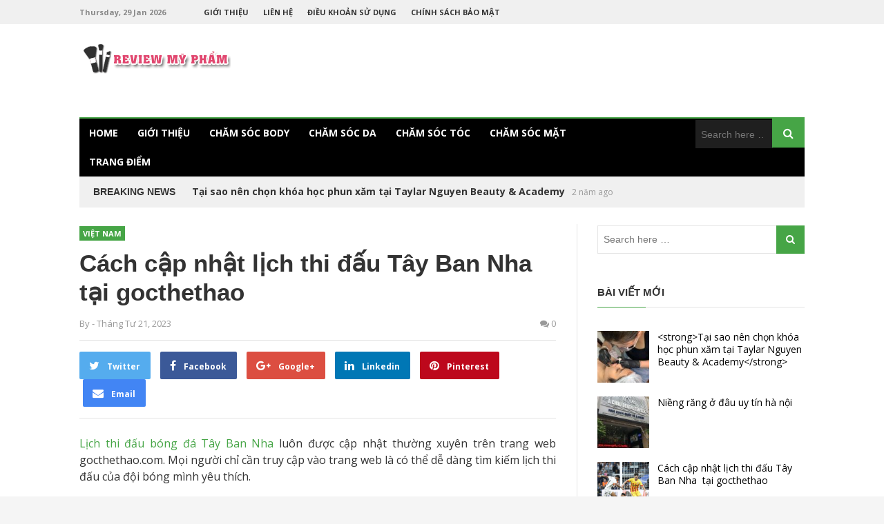

--- FILE ---
content_type: text/html; charset=UTF-8
request_url: https://reviewmypham.org/p/cach-cap-nhat-lich-thi-dau-tay-ban-nha-tai-gocthethao/
body_size: 14925
content:
<!DOCTYPE html>
<html lang="vi">
<head>
<meta charset="UTF-8">
<meta name="viewport" content="width=device-width, initial-scale=1">
<link rel="profile" href="https://gmpg.org/xfn/11">
<link rel="pingback" href="https://reviewmypham.org/xmlrpc.php">

<meta name='robots' content='index, follow, max-image-preview:large, max-snippet:-1, max-video-preview:-1' />

	<!-- This site is optimized with the Yoast SEO plugin v20.10 - https://yoast.com/wordpress/plugins/seo/ -->
	<title>Cách cập nhật lịch thi đấu Tây Ban Nha  tại gocthethao - reviewmypham.org</title>
	<link rel="canonical" href="https://reviewmypham.org/p/cach-cap-nhat-lich-thi-dau-tay-ban-nha-tai-gocthethao/" />
	<meta property="og:locale" content="vi_VN" />
	<meta property="og:type" content="article" />
	<meta property="og:title" content="Cách cập nhật lịch thi đấu Tây Ban Nha  tại gocthethao - reviewmypham.org" />
	<meta property="og:description" content="Lịch thi đấu bóng đá Tây Ban Nha luôn được cập nhật thường xuyên trên trang web gocthethao.com. Mọi người&hellip;" />
	<meta property="og:url" content="https://reviewmypham.org/p/cach-cap-nhat-lich-thi-dau-tay-ban-nha-tai-gocthethao/" />
	<meta property="og:site_name" content="reviewmypham.org" />
	<meta property="article:published_time" content="2023-04-21T06:26:44+00:00" />
	<meta property="article:modified_time" content="2023-04-21T06:26:45+00:00" />
	<meta property="og:image" content="https://reviewmypham.org/wp-content/uploads/2023/04/image-1.png" />
	<meta property="og:image:width" content="640" />
	<meta property="og:image:height" content="367" />
	<meta property="og:image:type" content="image/png" />
	<meta name="twitter:card" content="summary_large_image" />
	<meta name="twitter:label1" content="Được viết bởi" />
	<meta name="twitter:data1" content="" />
	<meta name="twitter:label2" content="Ước tính thời gian đọc" />
	<meta name="twitter:data2" content="6 phút" />
	<script type="application/ld+json" class="yoast-schema-graph">{"@context":"https://schema.org","@graph":[{"@type":"Article","@id":"https://reviewmypham.org/p/cach-cap-nhat-lich-thi-dau-tay-ban-nha-tai-gocthethao/#article","isPartOf":{"@id":"https://reviewmypham.org/p/cach-cap-nhat-lich-thi-dau-tay-ban-nha-tai-gocthethao/"},"author":{"name":"","@id":""},"headline":"Cách cập nhật lịch thi đấu Tây Ban Nha  tại gocthethao","datePublished":"2023-04-21T06:26:44+00:00","dateModified":"2023-04-21T06:26:45+00:00","mainEntityOfPage":{"@id":"https://reviewmypham.org/p/cach-cap-nhat-lich-thi-dau-tay-ban-nha-tai-gocthethao/"},"wordCount":1314,"commentCount":0,"publisher":{"@id":"https://reviewmypham.org/#organization"},"image":{"@id":"https://reviewmypham.org/p/cach-cap-nhat-lich-thi-dau-tay-ban-nha-tai-gocthethao/#primaryimage"},"thumbnailUrl":"https://reviewmypham.org/wp-content/uploads/2023/04/image-1.png","articleSection":["Việt nam"],"inLanguage":"vi","potentialAction":[{"@type":"CommentAction","name":"Comment","target":["https://reviewmypham.org/p/cach-cap-nhat-lich-thi-dau-tay-ban-nha-tai-gocthethao/#respond"]}]},{"@type":"WebPage","@id":"https://reviewmypham.org/p/cach-cap-nhat-lich-thi-dau-tay-ban-nha-tai-gocthethao/","url":"https://reviewmypham.org/p/cach-cap-nhat-lich-thi-dau-tay-ban-nha-tai-gocthethao/","name":"Cách cập nhật lịch thi đấu Tây Ban Nha  tại gocthethao - reviewmypham.org","isPartOf":{"@id":"https://reviewmypham.org/#website"},"primaryImageOfPage":{"@id":"https://reviewmypham.org/p/cach-cap-nhat-lich-thi-dau-tay-ban-nha-tai-gocthethao/#primaryimage"},"image":{"@id":"https://reviewmypham.org/p/cach-cap-nhat-lich-thi-dau-tay-ban-nha-tai-gocthethao/#primaryimage"},"thumbnailUrl":"https://reviewmypham.org/wp-content/uploads/2023/04/image-1.png","datePublished":"2023-04-21T06:26:44+00:00","dateModified":"2023-04-21T06:26:45+00:00","breadcrumb":{"@id":"https://reviewmypham.org/p/cach-cap-nhat-lich-thi-dau-tay-ban-nha-tai-gocthethao/#breadcrumb"},"inLanguage":"vi","potentialAction":[{"@type":"ReadAction","target":["https://reviewmypham.org/p/cach-cap-nhat-lich-thi-dau-tay-ban-nha-tai-gocthethao/"]}]},{"@type":"ImageObject","inLanguage":"vi","@id":"https://reviewmypham.org/p/cach-cap-nhat-lich-thi-dau-tay-ban-nha-tai-gocthethao/#primaryimage","url":"https://reviewmypham.org/wp-content/uploads/2023/04/image-1.png","contentUrl":"https://reviewmypham.org/wp-content/uploads/2023/04/image-1.png","width":640,"height":367},{"@type":"BreadcrumbList","@id":"https://reviewmypham.org/p/cach-cap-nhat-lich-thi-dau-tay-ban-nha-tai-gocthethao/#breadcrumb","itemListElement":[{"@type":"ListItem","position":1,"name":"Home","item":"https://reviewmypham.org/"},{"@type":"ListItem","position":2,"name":"Cách cập nhật lịch thi đấu Tây Ban Nha  tại gocthethao"}]},{"@type":"WebSite","@id":"https://reviewmypham.org/#website","url":"https://reviewmypham.org/","name":"reviewmypham.org","description":"Review Mỹ Phẩm","publisher":{"@id":"https://reviewmypham.org/#organization"},"potentialAction":[{"@type":"SearchAction","target":{"@type":"EntryPoint","urlTemplate":"https://reviewmypham.org/?s={search_term_string}"},"query-input":"required name=search_term_string"}],"inLanguage":"vi"},{"@type":"Organization","@id":"https://reviewmypham.org/#organization","name":"reviewmypham.org","url":"https://reviewmypham.org/","logo":{"@type":"ImageObject","inLanguage":"vi","@id":"https://reviewmypham.org/#/schema/logo/image/","url":"https://reviewmypham.org/wp-content/uploads/2020/04/cropped-01-1.png","contentUrl":"https://reviewmypham.org/wp-content/uploads/2020/04/cropped-01-1.png","width":219,"height":45,"caption":"reviewmypham.org"},"image":{"@id":"https://reviewmypham.org/#/schema/logo/image/"}},{"@type":"Person","@id":"","url":"https://reviewmypham.org/p/author/"}]}</script>
	<!-- / Yoast SEO plugin. -->


<link rel='dns-prefetch' href='//fonts.googleapis.com' />
<link rel="alternate" type="application/rss+xml" title="Dòng thông tin reviewmypham.org &raquo;" href="https://reviewmypham.org/feed/" />
<link rel="alternate" type="application/rss+xml" title="Dòng phản hồi reviewmypham.org &raquo;" href="https://reviewmypham.org/comments/feed/" />
<link rel="alternate" type="application/rss+xml" title="reviewmypham.org &raquo; Cách cập nhật lịch thi đấu Tây Ban Nha  tại gocthethao Dòng phản hồi" href="https://reviewmypham.org/p/cach-cap-nhat-lich-thi-dau-tay-ban-nha-tai-gocthethao/feed/" />
<script type="text/javascript">
window._wpemojiSettings = {"baseUrl":"https:\/\/s.w.org\/images\/core\/emoji\/14.0.0\/72x72\/","ext":".png","svgUrl":"https:\/\/s.w.org\/images\/core\/emoji\/14.0.0\/svg\/","svgExt":".svg","source":{"concatemoji":"https:\/\/reviewmypham.org\/wp-includes\/js\/wp-emoji-release.min.js?ver=6.1.9"}};
/*! This file is auto-generated */
!function(e,a,t){var n,r,o,i=a.createElement("canvas"),p=i.getContext&&i.getContext("2d");function s(e,t){var a=String.fromCharCode,e=(p.clearRect(0,0,i.width,i.height),p.fillText(a.apply(this,e),0,0),i.toDataURL());return p.clearRect(0,0,i.width,i.height),p.fillText(a.apply(this,t),0,0),e===i.toDataURL()}function c(e){var t=a.createElement("script");t.src=e,t.defer=t.type="text/javascript",a.getElementsByTagName("head")[0].appendChild(t)}for(o=Array("flag","emoji"),t.supports={everything:!0,everythingExceptFlag:!0},r=0;r<o.length;r++)t.supports[o[r]]=function(e){if(p&&p.fillText)switch(p.textBaseline="top",p.font="600 32px Arial",e){case"flag":return s([127987,65039,8205,9895,65039],[127987,65039,8203,9895,65039])?!1:!s([55356,56826,55356,56819],[55356,56826,8203,55356,56819])&&!s([55356,57332,56128,56423,56128,56418,56128,56421,56128,56430,56128,56423,56128,56447],[55356,57332,8203,56128,56423,8203,56128,56418,8203,56128,56421,8203,56128,56430,8203,56128,56423,8203,56128,56447]);case"emoji":return!s([129777,127995,8205,129778,127999],[129777,127995,8203,129778,127999])}return!1}(o[r]),t.supports.everything=t.supports.everything&&t.supports[o[r]],"flag"!==o[r]&&(t.supports.everythingExceptFlag=t.supports.everythingExceptFlag&&t.supports[o[r]]);t.supports.everythingExceptFlag=t.supports.everythingExceptFlag&&!t.supports.flag,t.DOMReady=!1,t.readyCallback=function(){t.DOMReady=!0},t.supports.everything||(n=function(){t.readyCallback()},a.addEventListener?(a.addEventListener("DOMContentLoaded",n,!1),e.addEventListener("load",n,!1)):(e.attachEvent("onload",n),a.attachEvent("onreadystatechange",function(){"complete"===a.readyState&&t.readyCallback()})),(e=t.source||{}).concatemoji?c(e.concatemoji):e.wpemoji&&e.twemoji&&(c(e.twemoji),c(e.wpemoji)))}(window,document,window._wpemojiSettings);
</script>
<style type="text/css">
img.wp-smiley,
img.emoji {
	display: inline !important;
	border: none !important;
	box-shadow: none !important;
	height: 1em !important;
	width: 1em !important;
	margin: 0 0.07em !important;
	vertical-align: -0.1em !important;
	background: none !important;
	padding: 0 !important;
}
</style>
	<link rel='stylesheet' id='wp-block-library-css' href='https://reviewmypham.org/wp-includes/css/dist/block-library/style.min.css?ver=6.1.9' type='text/css' media='all' />
<link rel='stylesheet' id='classic-theme-styles-css' href='https://reviewmypham.org/wp-includes/css/classic-themes.min.css?ver=1' type='text/css' media='all' />
<style id='global-styles-inline-css' type='text/css'>
body{--wp--preset--color--black: #000000;--wp--preset--color--cyan-bluish-gray: #abb8c3;--wp--preset--color--white: #ffffff;--wp--preset--color--pale-pink: #f78da7;--wp--preset--color--vivid-red: #cf2e2e;--wp--preset--color--luminous-vivid-orange: #ff6900;--wp--preset--color--luminous-vivid-amber: #fcb900;--wp--preset--color--light-green-cyan: #7bdcb5;--wp--preset--color--vivid-green-cyan: #00d084;--wp--preset--color--pale-cyan-blue: #8ed1fc;--wp--preset--color--vivid-cyan-blue: #0693e3;--wp--preset--color--vivid-purple: #9b51e0;--wp--preset--gradient--vivid-cyan-blue-to-vivid-purple: linear-gradient(135deg,rgba(6,147,227,1) 0%,rgb(155,81,224) 100%);--wp--preset--gradient--light-green-cyan-to-vivid-green-cyan: linear-gradient(135deg,rgb(122,220,180) 0%,rgb(0,208,130) 100%);--wp--preset--gradient--luminous-vivid-amber-to-luminous-vivid-orange: linear-gradient(135deg,rgba(252,185,0,1) 0%,rgba(255,105,0,1) 100%);--wp--preset--gradient--luminous-vivid-orange-to-vivid-red: linear-gradient(135deg,rgba(255,105,0,1) 0%,rgb(207,46,46) 100%);--wp--preset--gradient--very-light-gray-to-cyan-bluish-gray: linear-gradient(135deg,rgb(238,238,238) 0%,rgb(169,184,195) 100%);--wp--preset--gradient--cool-to-warm-spectrum: linear-gradient(135deg,rgb(74,234,220) 0%,rgb(151,120,209) 20%,rgb(207,42,186) 40%,rgb(238,44,130) 60%,rgb(251,105,98) 80%,rgb(254,248,76) 100%);--wp--preset--gradient--blush-light-purple: linear-gradient(135deg,rgb(255,206,236) 0%,rgb(152,150,240) 100%);--wp--preset--gradient--blush-bordeaux: linear-gradient(135deg,rgb(254,205,165) 0%,rgb(254,45,45) 50%,rgb(107,0,62) 100%);--wp--preset--gradient--luminous-dusk: linear-gradient(135deg,rgb(255,203,112) 0%,rgb(199,81,192) 50%,rgb(65,88,208) 100%);--wp--preset--gradient--pale-ocean: linear-gradient(135deg,rgb(255,245,203) 0%,rgb(182,227,212) 50%,rgb(51,167,181) 100%);--wp--preset--gradient--electric-grass: linear-gradient(135deg,rgb(202,248,128) 0%,rgb(113,206,126) 100%);--wp--preset--gradient--midnight: linear-gradient(135deg,rgb(2,3,129) 0%,rgb(40,116,252) 100%);--wp--preset--duotone--dark-grayscale: url('#wp-duotone-dark-grayscale');--wp--preset--duotone--grayscale: url('#wp-duotone-grayscale');--wp--preset--duotone--purple-yellow: url('#wp-duotone-purple-yellow');--wp--preset--duotone--blue-red: url('#wp-duotone-blue-red');--wp--preset--duotone--midnight: url('#wp-duotone-midnight');--wp--preset--duotone--magenta-yellow: url('#wp-duotone-magenta-yellow');--wp--preset--duotone--purple-green: url('#wp-duotone-purple-green');--wp--preset--duotone--blue-orange: url('#wp-duotone-blue-orange');--wp--preset--font-size--small: 13px;--wp--preset--font-size--medium: 20px;--wp--preset--font-size--large: 36px;--wp--preset--font-size--x-large: 42px;--wp--preset--spacing--20: 0.44rem;--wp--preset--spacing--30: 0.67rem;--wp--preset--spacing--40: 1rem;--wp--preset--spacing--50: 1.5rem;--wp--preset--spacing--60: 2.25rem;--wp--preset--spacing--70: 3.38rem;--wp--preset--spacing--80: 5.06rem;}:where(.is-layout-flex){gap: 0.5em;}body .is-layout-flow > .alignleft{float: left;margin-inline-start: 0;margin-inline-end: 2em;}body .is-layout-flow > .alignright{float: right;margin-inline-start: 2em;margin-inline-end: 0;}body .is-layout-flow > .aligncenter{margin-left: auto !important;margin-right: auto !important;}body .is-layout-constrained > .alignleft{float: left;margin-inline-start: 0;margin-inline-end: 2em;}body .is-layout-constrained > .alignright{float: right;margin-inline-start: 2em;margin-inline-end: 0;}body .is-layout-constrained > .aligncenter{margin-left: auto !important;margin-right: auto !important;}body .is-layout-constrained > :where(:not(.alignleft):not(.alignright):not(.alignfull)){max-width: var(--wp--style--global--content-size);margin-left: auto !important;margin-right: auto !important;}body .is-layout-constrained > .alignwide{max-width: var(--wp--style--global--wide-size);}body .is-layout-flex{display: flex;}body .is-layout-flex{flex-wrap: wrap;align-items: center;}body .is-layout-flex > *{margin: 0;}:where(.wp-block-columns.is-layout-flex){gap: 2em;}.has-black-color{color: var(--wp--preset--color--black) !important;}.has-cyan-bluish-gray-color{color: var(--wp--preset--color--cyan-bluish-gray) !important;}.has-white-color{color: var(--wp--preset--color--white) !important;}.has-pale-pink-color{color: var(--wp--preset--color--pale-pink) !important;}.has-vivid-red-color{color: var(--wp--preset--color--vivid-red) !important;}.has-luminous-vivid-orange-color{color: var(--wp--preset--color--luminous-vivid-orange) !important;}.has-luminous-vivid-amber-color{color: var(--wp--preset--color--luminous-vivid-amber) !important;}.has-light-green-cyan-color{color: var(--wp--preset--color--light-green-cyan) !important;}.has-vivid-green-cyan-color{color: var(--wp--preset--color--vivid-green-cyan) !important;}.has-pale-cyan-blue-color{color: var(--wp--preset--color--pale-cyan-blue) !important;}.has-vivid-cyan-blue-color{color: var(--wp--preset--color--vivid-cyan-blue) !important;}.has-vivid-purple-color{color: var(--wp--preset--color--vivid-purple) !important;}.has-black-background-color{background-color: var(--wp--preset--color--black) !important;}.has-cyan-bluish-gray-background-color{background-color: var(--wp--preset--color--cyan-bluish-gray) !important;}.has-white-background-color{background-color: var(--wp--preset--color--white) !important;}.has-pale-pink-background-color{background-color: var(--wp--preset--color--pale-pink) !important;}.has-vivid-red-background-color{background-color: var(--wp--preset--color--vivid-red) !important;}.has-luminous-vivid-orange-background-color{background-color: var(--wp--preset--color--luminous-vivid-orange) !important;}.has-luminous-vivid-amber-background-color{background-color: var(--wp--preset--color--luminous-vivid-amber) !important;}.has-light-green-cyan-background-color{background-color: var(--wp--preset--color--light-green-cyan) !important;}.has-vivid-green-cyan-background-color{background-color: var(--wp--preset--color--vivid-green-cyan) !important;}.has-pale-cyan-blue-background-color{background-color: var(--wp--preset--color--pale-cyan-blue) !important;}.has-vivid-cyan-blue-background-color{background-color: var(--wp--preset--color--vivid-cyan-blue) !important;}.has-vivid-purple-background-color{background-color: var(--wp--preset--color--vivid-purple) !important;}.has-black-border-color{border-color: var(--wp--preset--color--black) !important;}.has-cyan-bluish-gray-border-color{border-color: var(--wp--preset--color--cyan-bluish-gray) !important;}.has-white-border-color{border-color: var(--wp--preset--color--white) !important;}.has-pale-pink-border-color{border-color: var(--wp--preset--color--pale-pink) !important;}.has-vivid-red-border-color{border-color: var(--wp--preset--color--vivid-red) !important;}.has-luminous-vivid-orange-border-color{border-color: var(--wp--preset--color--luminous-vivid-orange) !important;}.has-luminous-vivid-amber-border-color{border-color: var(--wp--preset--color--luminous-vivid-amber) !important;}.has-light-green-cyan-border-color{border-color: var(--wp--preset--color--light-green-cyan) !important;}.has-vivid-green-cyan-border-color{border-color: var(--wp--preset--color--vivid-green-cyan) !important;}.has-pale-cyan-blue-border-color{border-color: var(--wp--preset--color--pale-cyan-blue) !important;}.has-vivid-cyan-blue-border-color{border-color: var(--wp--preset--color--vivid-cyan-blue) !important;}.has-vivid-purple-border-color{border-color: var(--wp--preset--color--vivid-purple) !important;}.has-vivid-cyan-blue-to-vivid-purple-gradient-background{background: var(--wp--preset--gradient--vivid-cyan-blue-to-vivid-purple) !important;}.has-light-green-cyan-to-vivid-green-cyan-gradient-background{background: var(--wp--preset--gradient--light-green-cyan-to-vivid-green-cyan) !important;}.has-luminous-vivid-amber-to-luminous-vivid-orange-gradient-background{background: var(--wp--preset--gradient--luminous-vivid-amber-to-luminous-vivid-orange) !important;}.has-luminous-vivid-orange-to-vivid-red-gradient-background{background: var(--wp--preset--gradient--luminous-vivid-orange-to-vivid-red) !important;}.has-very-light-gray-to-cyan-bluish-gray-gradient-background{background: var(--wp--preset--gradient--very-light-gray-to-cyan-bluish-gray) !important;}.has-cool-to-warm-spectrum-gradient-background{background: var(--wp--preset--gradient--cool-to-warm-spectrum) !important;}.has-blush-light-purple-gradient-background{background: var(--wp--preset--gradient--blush-light-purple) !important;}.has-blush-bordeaux-gradient-background{background: var(--wp--preset--gradient--blush-bordeaux) !important;}.has-luminous-dusk-gradient-background{background: var(--wp--preset--gradient--luminous-dusk) !important;}.has-pale-ocean-gradient-background{background: var(--wp--preset--gradient--pale-ocean) !important;}.has-electric-grass-gradient-background{background: var(--wp--preset--gradient--electric-grass) !important;}.has-midnight-gradient-background{background: var(--wp--preset--gradient--midnight) !important;}.has-small-font-size{font-size: var(--wp--preset--font-size--small) !important;}.has-medium-font-size{font-size: var(--wp--preset--font-size--medium) !important;}.has-large-font-size{font-size: var(--wp--preset--font-size--large) !important;}.has-x-large-font-size{font-size: var(--wp--preset--font-size--x-large) !important;}
.wp-block-navigation a:where(:not(.wp-element-button)){color: inherit;}
:where(.wp-block-columns.is-layout-flex){gap: 2em;}
.wp-block-pullquote{font-size: 1.5em;line-height: 1.6;}
</style>
<link rel='stylesheet' id='contact-form-7-css' href='https://reviewmypham.org/wp-content/plugins/contact-form-7/includes/css/styles.css?ver=5.1.6' type='text/css' media='all' />
<link rel='stylesheet' id='ez-toc-css' href='https://reviewmypham.org/wp-content/plugins/easy-table-of-contents/assets/css/screen.min.css?ver=2.0.58' type='text/css' media='all' />
<style id='ez-toc-inline-css' type='text/css'>
div#ez-toc-container .ez-toc-title {font-size: 120%;}div#ez-toc-container .ez-toc-title {font-weight: 500;}div#ez-toc-container ul li {font-size: 95%;}div#ez-toc-container nav ul ul li ul li {font-size: %!important;}
.ez-toc-container-direction {direction: ltr;}.ez-toc-counter ul{counter-reset: item ;}.ez-toc-counter nav ul li a::before {content: counters(item, ".", decimal) ". ";display: inline-block;counter-increment: item;flex-grow: 0;flex-shrink: 0;margin-right: .2em; float: left; }.ez-toc-widget-direction {direction: ltr;}.ez-toc-widget-container ul{counter-reset: item ;}.ez-toc-widget-container nav ul li a::before {content: counters(item, ".", decimal) ". ";display: inline-block;counter-increment: item;flex-grow: 0;flex-shrink: 0;margin-right: .2em; float: left; }
</style>
<link rel='stylesheet' id='truereview-plugins-style-css' href='https://reviewmypham.org/wp-content/themes/truereview/assets/css/plugins.min.css?ver=6.1.9' type='text/css' media='all' />
<link rel='stylesheet' id='truereview-droid-css' href='https://fonts.googleapis.com/css?family=Open+Sans%3A400%2C400italic%2C700%2C700italic%257CLato%3A400italic%2C700%2C700italic%2C400&#038;subset=latin%2Clatin-ext&#038;ver=6.1.9' type='text/css' media='all' />
<link rel='stylesheet' id='truereview-style-css' href='https://reviewmypham.org/wp-content/themes/truereview/style.min.css?ver=6.1.9' type='text/css' media='all' />
<link rel='stylesheet' id='truereview-skin-css' href='https://reviewmypham.org/wp-content/themes/truereview/assets/css/skins/default.css' type='text/css' media='all' />
<script type='text/javascript' src='https://reviewmypham.org/wp-includes/js/jquery/jquery.min.js?ver=3.6.1' id='jquery-core-js'></script>
<script type='text/javascript' src='https://reviewmypham.org/wp-includes/js/jquery/jquery-migrate.min.js?ver=3.3.2' id='jquery-migrate-js'></script>
<!--[if lte IE 9]>
<script type='text/javascript' src='https://reviewmypham.org/wp-content/themes/truereview/assets/js/html5shiv.min.js' id='truereview-html5-js'></script>
<![endif]-->
<link rel="https://api.w.org/" href="https://reviewmypham.org/wp-json/" /><link rel="alternate" type="application/json" href="https://reviewmypham.org/wp-json/wp/v2/posts/1519" /><link rel="EditURI" type="application/rsd+xml" title="RSD" href="https://reviewmypham.org/xmlrpc.php?rsd" />
<link rel="wlwmanifest" type="application/wlwmanifest+xml" href="https://reviewmypham.org/wp-includes/wlwmanifest.xml" />
<meta name="generator" content="WordPress 6.1.9" />
<link rel='shortlink' href='https://reviewmypham.org/?p=1519' />
<link rel="alternate" type="application/json+oembed" href="https://reviewmypham.org/wp-json/oembed/1.0/embed?url=https%3A%2F%2Freviewmypham.org%2Fp%2Fcach-cap-nhat-lich-thi-dau-tay-ban-nha-tai-gocthethao%2F" />
<link rel="alternate" type="text/xml+oembed" href="https://reviewmypham.org/wp-json/oembed/1.0/embed?url=https%3A%2F%2Freviewmypham.org%2Fp%2Fcach-cap-nhat-lich-thi-dau-tay-ban-nha-tai-gocthethao%2F&#038;format=xml" />
<link rel="icon" href="https://reviewmypham.org/wp-content/uploads/2020/04/cropped-655612-32x32.jpg" sizes="32x32" />
<link rel="icon" href="https://reviewmypham.org/wp-content/uploads/2020/04/cropped-655612-192x192.jpg" sizes="192x192" />
<link rel="apple-touch-icon" href="https://reviewmypham.org/wp-content/uploads/2020/04/cropped-655612-180x180.jpg" />
<meta name="msapplication-TileImage" content="https://reviewmypham.org/wp-content/uploads/2020/04/cropped-655612-270x270.jpg" />
		<style type="text/css" id="wp-custom-css">
			.entry-view{
   display: none;
}
.type-post
p {text-align: justify;
}		</style>
		<!-- Google tag (gtag.js) -->
<script async src="https://www.googletagmanager.com/gtag/js?id=G-R522Q2562K"></script>
<script>
  window.dataLayer = window.dataLayer || [];
  function gtag(){dataLayer.push(arguments);}
  gtag('js', new Date());

  gtag('config', 'G-R522Q2562K');
</script>
<meta name="google-adsense-account" content="ca-pub-9530018691456838">
<script async src="https://pagead2.googlesyndication.com/pagead/js/adsbygoogle.js?client=ca-pub-9530018691456838"
     crossorigin="anonymous"></script>
</head>

<body class="post-template-default single single-post postid-1519 single-format-standard wp-custom-logo multi-author container-standard has-date layout-2c-l" dir="ltr" itemscope="itemscope" itemtype="http://schema.org/Blog">

<div id="page" class="site">

	
	<div class="wide-container">

		<div class="top-bar">
	<div class="container">

		<div class="top-bar-left">
							<div class="today">Thursday, 29 Jan 2026</div>
						
<nav class="main-navigation" itemscope="itemscope" itemtype="http://schema.org/SiteNavigationElement">

	<ul id="menu-primary-items" class="menu-primary-items"><li  id="menu-item-78" class="menu-item menu-item-type-post_type menu-item-object-page menu-item-78"><a href="https://reviewmypham.org/gioi-thieu/">Giới thiệu</a></li>
<li  id="menu-item-77" class="menu-item menu-item-type-post_type menu-item-object-page menu-item-77"><a href="https://reviewmypham.org/lien-he/">Liên hệ</a></li>
<li  id="menu-item-75" class="menu-item menu-item-type-post_type menu-item-object-page menu-item-75"><a href="https://reviewmypham.org/dieu-khoan-su-dung/">Điều khoản sử dụng</a></li>
<li  id="menu-item-76" class="menu-item menu-item-type-post_type menu-item-object-page menu-item-76"><a href="https://reviewmypham.org/chinh-sach-bao-mat/">Chính sách bảo mật</a></li>
</ul>
</nav><!-- .main-navigation -->
		</div>

		
	</div>
</div>

		<header id="masthead" class="site-header" itemscope="itemscope" itemtype="http://schema.org/WPHeader">
			<div class="container">

				<div class="site-branding">
					<div id="logo" itemscope itemtype="http://schema.org/Brand">
<a class="site-logo" href="https://reviewmypham.org" itemprop="url" rel="home">
<img itemprop="logo" src="https://reviewmypham.org/wp-content/uploads/2020/04/cropped-01-1.png" alt="reviewmypham.org" />
</a>
</div>
				</div>

				
				
<nav class="secondary-navigation" itemscope="itemscope" itemtype="http://schema.org/SiteNavigationElement">

	<div class="menu-secondary-container"><ul id="menu-secondary-items" class="menu-secondary-items"><li  id="menu-item-545" class="menu-item menu-item-type-custom menu-item-object-custom menu-item-home menu-item-545 home_item"><a href="https://reviewmypham.org/">Home</a></li>
<li  id="menu-item-546" class="menu-item menu-item-type-post_type menu-item-object-page menu-item-546"><a href="https://reviewmypham.org/gioi-thieu/">Giới thiệu</a></li>
<li  id="menu-item-50" class="menu-item menu-item-type-taxonomy menu-item-object-category menu-item-50"><a href="https://reviewmypham.org/cham-soc-body/">Chăm sóc body</a></li>
<li  id="menu-item-51" class="menu-item menu-item-type-taxonomy menu-item-object-category menu-item-51"><a href="https://reviewmypham.org/cham-soc-da/">Chăm sóc da</a></li>
<li  id="menu-item-52" class="menu-item menu-item-type-taxonomy menu-item-object-category menu-item-52"><a href="https://reviewmypham.org/cham-soc-toc/">Chăm sóc tóc</a></li>
<li  id="menu-item-56" class="menu-item menu-item-type-taxonomy menu-item-object-category menu-item-56"><a href="https://reviewmypham.org/cham-soc-mat/">Chăm sóc mặt</a></li>
<li  id="menu-item-62" class="menu-item menu-item-type-taxonomy menu-item-object-category menu-item-62"><a href="https://reviewmypham.org/trang-diem/">Trang điểm</a></li>
</ul></div>
			<form role="search" method="get" class="searchform" action="https://reviewmypham.org/">
	<div>
		<input type="search" class="search-field field" placeholder="Search here &hellip;" value="" name="s" title="Search for:" />
		<button type="submit" class="submit-field"><i class="fa fa-search"></i></button>
	</div>
</form>
	
</nav><!-- .secondary-navigation -->

				
	<div class="breaking-news">
		<h3>Breaking News</h3>
		<ul class="slides items">
							<li class="item">
					<a href="https://reviewmypham.org/p/khoa-hoc-phun-xam-tai-taylar-nguyen/" rel="bookmark"><strong>Tại sao nên chọn khóa học phun xăm tại Taylar Nguyen Beauty &amp; Academy</strong></a>					<span class="breaking-date">2 năm ago</span>
				</li>
							<li class="item">
					<a href="https://reviewmypham.org/p/nieng-rang-o-dau-uy-tin-ha-noi/" rel="bookmark">Niềng răng ở đâu uy tín hà nội</a>					<span class="breaking-date">3 năm ago</span>
				</li>
							<li class="item">
					<a href="https://reviewmypham.org/p/cach-cap-nhat-lich-thi-dau-tay-ban-nha-tai-gocthethao/" rel="bookmark">Cách cập nhật lịch thi đấu Tây Ban Nha  tại gocthethao</a>					<span class="breaking-date">3 năm ago</span>
				</li>
							<li class="item">
					<a href="https://reviewmypham.org/p/review-body-mist-bath-and-body-works/" rel="bookmark">Review 5 loại body mist bath and body works mùi thơm nhất hiện nay</a>					<span class="breaking-date">3 năm ago</span>
				</li>
							<li class="item">
					<a href="https://reviewmypham.org/p/co-nen-su-dung-kem-duong-the-trang-da-hay-khong/" rel="bookmark">Có nên sử dụng kem dưỡng thể trắng da hay không?</a>					<span class="breaking-date">3 năm ago</span>
				</li>
					</ul>
	</div>


			</div>
		</header><!-- #masthead -->

		
		
		<div id="content" class="site-content">
			<div class="container">

	<div id="primary" class="content-area">
		<main id="main" class="site-main">

			

			
				<article id="post-1519" class="post-1519 post type-post status-publish format-standard has-post-thumbnail hentry category-viet-nam entry" itemscope="itemscope" itemtype="http://schema.org/BlogPosting" itemprop="blogPost">

	<meta itemscope itemprop="mainEntityOfPage" itemType="https://schema.org/WebPage" itemid="https://reviewmypham.org/p/cach-cap-nhat-lich-thi-dau-tay-ban-nha-tai-gocthethao/" content="Cách cập nhật lịch thi đấu Tây Ban Nha  tại gocthethao" />
	<meta itemprop="dateModified" content="2023-04-21T06:26:45+00:00" />

					<span itemprop="image" itemscope itemtype="https://schema.org/ImageObject">
			<meta itemprop="url" content="https://reviewmypham.org/wp-content/uploads/2023/04/image-1.png">
			<meta itemprop="width" content="640">
			<meta itemprop="height" content="367">
		</span>
	
	<header class="entry-header">
		
								<span class="cat-links" itemprop="articleSection">
																			<a href="https://reviewmypham.org/viet-nam/" style="background-color: #46a546">Việt nam</a>
							</span>
					
			<h1 class="entry-title" itemprop="headline">Cách cập nhật lịch thi đấu Tây Ban Nha  tại gocthethao</h1>	</header>

	<div class="entry-byline">
		<div class="byline-left">
			<span class="entry-author author vcard" itemprop="author" itemscope="itemscope" itemtype="http://schema.org/Person">By <a class="url fn n" href="https://reviewmypham.org/p/author/" itemprop="url"><span itemprop="name"></span></a></span>
			<time class="entry-date published" datetime="2023-04-21T06:26:44+00:00" itemprop="datePublished" title="Thứ Sáu, Tháng Tư 21, 2023, 6:26 sáng"> - Tháng Tư 21, 2023</time>
		</div>
		<div class="byline-right">
			<span class="entry-view"><i class="fa fa-eye"></i>2.329</span>
							<span class="entry-comment"><i class="fa fa-comments"></i> <a href="https://reviewmypham.org/p/cach-cap-nhat-lich-thi-dau-tay-ban-nha-tai-gocthethao/#respond" itemprop="discussionURL">0</a></span>
					</div>
	</div>

			<div class="entry-share">
			<ul>
				<li class="twitter"><a href="https://twitter.com/intent/tweet?text=C%C3%A1ch+c%E1%BA%ADp+nh%E1%BA%ADt+l%E1%BB%8Bch+thi+%C4%91%E1%BA%A5u+T%C3%A2y+Ban+Nha%C2%A0+t%E1%BA%A1i+gocthethao&amp;url=https%3A%2F%2Freviewmypham.org%2Fp%2Fcach-cap-nhat-lich-thi-dau-tay-ban-nha-tai-gocthethao%2F" target="_blank"><i class="fa fa-twitter"></i> <span>Twitter</span></a></li>
				<li class="facebook"><a href="https://www.facebook.com/sharer/sharer.php?u=https%3A%2F%2Freviewmypham.org%2Fp%2Fcach-cap-nhat-lich-thi-dau-tay-ban-nha-tai-gocthethao%2F" target="_blank"><i class="fa fa-facebook"></i> <span>Facebook</span></a></li>
				<li class="google-plus"><a href="https://plus.google.com/share?url=https%3A%2F%2Freviewmypham.org%2Fp%2Fcach-cap-nhat-lich-thi-dau-tay-ban-nha-tai-gocthethao%2F" target="_blank"><i class="fa fa-google-plus"></i> <span>Google+</span></a></li>
				<li class="linkedin"><a href="https://www.linkedin.com/shareArticle?mini=true&amp;url=https%3A%2F%2Freviewmypham.org%2Fp%2Fcach-cap-nhat-lich-thi-dau-tay-ban-nha-tai-gocthethao%2F&amp;title=C%C3%A1ch+c%E1%BA%ADp+nh%E1%BA%ADt+l%E1%BB%8Bch+thi+%C4%91%E1%BA%A5u+T%C3%A2y+Ban+Nha%C2%A0+t%E1%BA%A1i+gocthethao" target="_blank"><i class="fa fa-linkedin"></i> <span>Linkedin</span></a></li>
				<li class="pinterest"><a href="https://pinterest.com/pin/create/button/?url=https%3A%2F%2Freviewmypham.org%2Fp%2Fcach-cap-nhat-lich-thi-dau-tay-ban-nha-tai-gocthethao%2F&amp;media=https%3A%2F%2Freviewmypham.org%2Fwp-content%2Fuploads%2F2023%2F04%2Fimage-1.png" target="_blank"><i class="fa fa-pinterest"></i> <span>Pinterest</span></a></li>
				<li class="email"><a href="/cdn-cgi/l/email-protection#[base64]"><i class="fa fa-envelope"></i> <span>Email</span></a></li>
			</ul>
		</div>
	
	
	<div class="entry-content" itemprop="articleBody">

		
<p><a href="https://gocthethao.com/lich-thi-dau-bong-da-tay-ban-nha/" rel="nofollow">Lịch thi đấu bóng đá Tây Ban Nha</a> luôn được cập nhật thường xuyên trên trang web gocthethao.com. Mọi người chỉ cần truy cập vào trang web là có thể dễ dàng tìm kiếm lịch thi đấu của đội bóng mình yêu thích.</p>



<p>Nếu bạn là một fan cuồng nhiệt của bóng đá, đặc biệt là môn thể thao vua, thì chắc hẳn bạn không lạ gì với giải đấu La Liga &#8211; một trong những giải đấu bóng đá nổi tiếng nhất thế giới. Được tổ chức bởi Tây Ban Nha, La Liga là giải đấu cấp quốc gia và cao nhất của đất nước này. Sau đây, hãy cùng chúng tôi tìm hiểu cách cập nhật lịch thi đấu Tây Ban Nha mới nhất năm 2023 nhé!</p>



<h2>Sơ lược về giải đấu Tây Ban Nha La Liga</h2>


<div class="wp-block-image">
<figure class="aligncenter size-full"><img decoding="async" width="640" height="367" src="https://reviewmypham.org/wp-content/uploads/2023/04/image-1.png" alt="" class="wp-image-1521" srcset="https://reviewmypham.org/wp-content/uploads/2023/04/image-1.png 640w, https://reviewmypham.org/wp-content/uploads/2023/04/image-1-365x209.png 365w" sizes="(max-width: 640px) 100vw, 640px" /><figcaption class="wp-element-caption"><em>La Liga hấp dẫn người xem với các trận đấu của Barcelona và Real Madrid</em></figcaption></figure></div>


<p>Giải đấu La Liga được tổ chức lần đầu vào năm 1928 và đã trải qua nhiều năm phát triển và đạt được nhiều cột mốc quan trọng. Giải đấu đã được đổi tên thành La Liga vào năm 1954 và cho đến ngày nay, đã có hơn 20 đội bóng tham gia tranh hùng mỗi năm.</p>



<p>Sức hút của giải đấu này là vô cùng lớn, đặc biệt là nhờ sự góp mặt của hai đội bóng nổi tiếng hàng đầu thế giới là Barcelona và Real Madrid. Các trận đấu giữa hai đội bóng này luôn được mong chờ và thu hút sự quan tâm của đông đảo người hâm mộ bóng đá trên toàn thế giới.</p>



<h2>Lý do nên chọn xem lịch thi đấu tại góc thể thao</h2>



<p>Trang web được xây dựng với mục đích đáp ứng nhu cầu của người hâm mộ bóng đá. Điểm nổi bật đầu tiên của trang web này là tính nhanh chóng trong việc cập nhật lịch thi đấu mới nhất, đặc biệt là giải đấu Tây Ban Nha. Khi giải đấu bóng đá quốc gia này được công bố, trang web sẽ cập nhật ngay lên trang chủ của mình. Đảm bảo người dùng có thể nhanh chóng cập nhật và theo dõi lịch thi đấu mới nhất.</p>



<p>Ngoài ra, tính chính xác của thông tin cũng là một yếu tố quan trọng khác mà trang web này luôn đảm bảo. Hệ thống luôn sử dụng nguồn thông tin gốc từ các tổ chức, cơ quan chính thống và chính xác nhất để đưa ra thông tin cho người dùng. Việc sử dụng nguồn thông tin chính xác giúp người dùng hoàn toàn yên tâm khi theo dõi lịch thi đấu trên trang web.</p>



<p>Không chỉ có tính nhanh chóng và chính xác của thông tin, trang web còn được đánh giá cao bởi giao diện web thân thiện và dễ sử dụng. Bố cục của trang web được sắp xếp hợp lý, các danh mục như lịch thi đấu, kết quả trận đấu, tin tức,&#8230; đều được đặt ở vị trí thuận tiện để người dùng có thể tìm kiếm và xem lịch thi đấu bóng đá Tây Ban Nha nhanh chóng nhất.</p>



<h2>Cách cập nhật lịch thi đấu Tây Ban Nha mới nhất</h2>


<div class="wp-block-image">
<figure class="aligncenter size-large"><img decoding="async" loading="lazy" width="728" height="550" src="https://reviewmypham.org/wp-content/uploads/2023/04/image-728x550.png" alt="" class="wp-image-1520"/><figcaption class="wp-element-caption"><em>Lịch thi đấu bóng đá Tây Ban Nha được cập nhật liên tục</em></figcaption></figure></div>


<p>Hiện nay, để có thể xem lịch thi đấu Tây Ban Nha mới nhất thì mọi người có thể truy cập vào trang web gocthethao.com. Đây là trang web chuyên cung cấp tất cả thông tin về những giải đấu bóng đá lớn trên thế giới. Sau đây là cách cập nhật lịch thi đấu Tây Ban Nha mới nhất trên trang web.</p>



<ul>
<li>Bước 1: Bạn cần mở trình duyệt web của mình và truy cập vào trang tìm kiếm Google <a href="https://gocthethao.com/" rel="nofollow">https://gocthethao.com/</a> . Sau đó, nhập từ khóa “gocthethao” vào ô tìm kiếm và nhấn Enter hoặc nhấp vào nút Tìm kiếm để tìm kiếm trang web.</li>



<li>Bước 2: Sau khi tìm kiếm thành công trang web trên trang tìm kiếm Google, bạn cần nhấp vào kết quả tìm kiếm để truy cập vào trang web này. Lưu ý là phải chọn đúng trang web, tránh tình trạng truy cập nhầm những trang giả mạo.</li>



<li>Bước 3: Trang web sẽ chuyển sang một trang giao diện mới với nhiều danh mục liên quan đến bóng đá. Bạn cần nhấp vào danh mục “Lịch thi đấu bóng đá” đã được ghim sẵn trên màn hình.</li>



<li>Bước 4: Tại trang lịch thi đấu bóng đá, bạn cần tìm kiếm lịch thi đấu của Tây Ban Nha. Bạn có thể sử dụng thanh tìm kiếm để nhanh chóng tìm kiếm lịch thi đấu của đội bóng mà bạn quan tâm. Nếu không tìm thấy thông tin lịch thi đấu, bạn có thể liên hệ với trang web để được hỗ trợ.</li>
</ul>



<p>Trên đây là những hướng dẫn về cách cập nhật lịch thi đấu Tây Ban Nha mới nhất trên trang web gocthethao.com. Hy vọng rằng mọi người có thể tìm kiếm và cập nhật thành công lịch thi đấu bóng đá của những đội bóng mình quan tâm. Tại trang web còn rất nhiều điều thú vị đang đợi chờ mọi người cùng khám phá.</p>
		
	</div>

	<footer class="entry-footer">

		
	</footer>

</article><!-- #post-## -->


			
						<div class="entry-share">
			<ul>
				<li class="twitter"><a href="https://twitter.com/intent/tweet?text=C%C3%A1ch+c%E1%BA%ADp+nh%E1%BA%ADt+l%E1%BB%8Bch+thi+%C4%91%E1%BA%A5u+T%C3%A2y+Ban+Nha%C2%A0+t%E1%BA%A1i+gocthethao&amp;url=https%3A%2F%2Freviewmypham.org%2Fp%2Fcach-cap-nhat-lich-thi-dau-tay-ban-nha-tai-gocthethao%2F" target="_blank"><i class="fa fa-twitter"></i> <span>Twitter</span></a></li>
				<li class="facebook"><a href="https://www.facebook.com/sharer/sharer.php?u=https%3A%2F%2Freviewmypham.org%2Fp%2Fcach-cap-nhat-lich-thi-dau-tay-ban-nha-tai-gocthethao%2F" target="_blank"><i class="fa fa-facebook"></i> <span>Facebook</span></a></li>
				<li class="google-plus"><a href="https://plus.google.com/share?url=https%3A%2F%2Freviewmypham.org%2Fp%2Fcach-cap-nhat-lich-thi-dau-tay-ban-nha-tai-gocthethao%2F" target="_blank"><i class="fa fa-google-plus"></i> <span>Google+</span></a></li>
				<li class="linkedin"><a href="https://www.linkedin.com/shareArticle?mini=true&amp;url=https%3A%2F%2Freviewmypham.org%2Fp%2Fcach-cap-nhat-lich-thi-dau-tay-ban-nha-tai-gocthethao%2F&amp;title=C%C3%A1ch+c%E1%BA%ADp+nh%E1%BA%ADt+l%E1%BB%8Bch+thi+%C4%91%E1%BA%A5u+T%C3%A2y+Ban+Nha%C2%A0+t%E1%BA%A1i+gocthethao" target="_blank"><i class="fa fa-linkedin"></i> <span>Linkedin</span></a></li>
				<li class="pinterest"><a href="https://pinterest.com/pin/create/button/?url=https%3A%2F%2Freviewmypham.org%2Fp%2Fcach-cap-nhat-lich-thi-dau-tay-ban-nha-tai-gocthethao%2F&amp;media=https%3A%2F%2Freviewmypham.org%2Fwp-content%2Fuploads%2F2023%2F04%2Fimage-1.png" target="_blank"><i class="fa fa-pinterest"></i> <span>Pinterest</span></a></li>
				<li class="email"><a href="/cdn-cgi/l/email-protection#[base64]"><i class="fa fa-envelope"></i> <span>Email</span></a></li>
			</ul>
		</div>
	
					<div class="post-pagination">

					<div class="prev-post">

									<a class="thumbnail-link" href="https://reviewmypham.org/p/review-body-mist-bath-and-body-works/"><img width="100" height="100" src="https://reviewmypham.org/wp-content/uploads/2021/10/body-mist-bath-and-body-works-3-2-100x100.jpg" class="entry-thumbnail wp-post-image" alt="Review 5 loại body mist bath and body works mùi thơm nhất hiện nay" decoding="async" loading="lazy" /></a>
				
				<div class="post-detail">
					<span>Previous Post</span>
					<a href="https://reviewmypham.org/p/review-body-mist-bath-and-body-works/" class="post-title">Review 5 loại body mist bath and body works mùi thơm nhất hiện nay</a>
				</div>

			</div>
		
					<div class="next-post">

									<a class="thumbnail-link" href="https://reviewmypham.org/p/nieng-rang-o-dau-uy-tin-ha-noi/"><img width="100" height="100" src="https://reviewmypham.org/wp-content/uploads/2023/05/Nha-Khoa-Quoc-te-A-Chau-95E-Ly-Nam-De-Hoan-kiem-100x100.jpg" class="entry-thumbnail wp-post-image" alt="Niềng răng ở đâu uy tín hà nội" decoding="async" loading="lazy" /></a>
				
				<div class="post-detail">
					<span>Next Post</span>
					<a href="https://reviewmypham.org/p/nieng-rang-o-dau-uy-tin-ha-noi/" class="post-title">Niềng răng ở đâu uy tín hà nội</a>
				</div>

			</div>
		
	</div>

				
				
		<div class="related-posts">
			<h3>Related Articles</h3>
			<ul>
									<li>
													<a class="thumbnail-link" href="https://reviewmypham.org/p/khoa-hoc-phun-xam-tai-taylar-nguyen/"><img width="365" height="260" src="https://reviewmypham.org/wp-content/uploads/2023/08/Tai-sao-nen-chon-khoa-hoc-phun-xam-tai-Taylar-Nguyen-Beauty-Academy-365x260.jpg" class="entry-thumbnail wp-post-image" alt="&lt;strong&gt;Tại sao nên chọn khóa học phun xăm tại Taylar Nguyen Beauty &amp; Academy&lt;/strong&gt;" decoding="async" loading="lazy" /></a>
												<h2 class="entry-title"><a href="https://reviewmypham.org/p/khoa-hoc-phun-xam-tai-taylar-nguyen/" rel="bookmark"><strong>Tại sao nên chọn khóa học phun xăm tại Taylar Nguyen Beauty &amp; Academy</strong></a></h2>						<time class="published" datetime="2023-08-18T09:12:49+00:00">Tháng Tám 18, 2023</time>
					</li>
									<li>
													<a class="thumbnail-link" href="https://reviewmypham.org/p/nieng-rang-o-dau-uy-tin-ha-noi/"><img width="365" height="260" src="https://reviewmypham.org/wp-content/uploads/2023/05/Nha-Khoa-Quoc-te-A-Chau-95E-Ly-Nam-De-Hoan-kiem-365x260.jpg" class="entry-thumbnail wp-post-image" alt="Niềng răng ở đâu uy tín hà nội" decoding="async" loading="lazy" /></a>
												<h2 class="entry-title"><a href="https://reviewmypham.org/p/nieng-rang-o-dau-uy-tin-ha-noi/" rel="bookmark">Niềng răng ở đâu uy tín hà nội</a></h2>						<time class="published" datetime="2023-05-07T07:04:06+00:00">Tháng Năm 7, 2023</time>
					</li>
									<li>
													<a class="thumbnail-link" href="https://reviewmypham.org/p/co-nen-su-dung-kem-duong-the-trang-da-hay-khong/"><img width="365" height="260" src="https://reviewmypham.org/wp-content/uploads/2023/01/kem-duong-the-trang-da-365x260.png" class="entry-thumbnail wp-post-image" alt="Có nên sử dụng kem dưỡng thể trắng da hay không?" decoding="async" loading="lazy" /></a>
												<h2 class="entry-title"><a href="https://reviewmypham.org/p/co-nen-su-dung-kem-duong-the-trang-da-hay-khong/" rel="bookmark">Có nên sử dụng kem dưỡng thể trắng da hay không?</a></h2>						<time class="published" datetime="2023-04-09T01:33:47+00:00">Tháng Tư 9, 2023</time>
					</li>
							</ul>
		</div>

	
			

			
		</main><!-- #main -->
	</div><!-- #primary -->


<div id="secondary" class="sidebar-primary" aria-label="Primary Sidebar" role="complementary" itemscope="itemscope" itemtype="http://schema.org/WPSideBar">
	<aside id="search-2" class="widget widget_search"><form role="search" method="get" class="searchform" action="https://reviewmypham.org/">
	<div>
		<input type="search" class="search-field field" placeholder="Search here &hellip;" value="" name="s" title="Search for:" />
		<button type="submit" class="submit-field"><i class="fa fa-search"></i></button>
	</div>
</form>
</aside><aside id="truereview-recent-2" class="widget widget-truereview-recent posts-thumbnail-widget"><h3 class="widget-title">Bài Viết Mới</h3><ul class="default-style"><li><a class="thumbnail-link" href="https://reviewmypham.org/p/khoa-hoc-phun-xam-tai-taylar-nguyen/" rel="bookmark"><img width="100" height="100" src="https://reviewmypham.org/wp-content/uploads/2023/08/Tai-sao-nen-chon-khoa-hoc-phun-xam-tai-Taylar-Nguyen-Beauty-Academy-100x100.jpg" class="entry-thumbnail wp-post-image" alt="&lt;strong&gt;Tại sao nên chọn khóa học phun xăm tại Taylar Nguyen Beauty &amp; Academy&lt;/strong&gt;" decoding="async" loading="lazy" /></a><a href="https://reviewmypham.org/p/khoa-hoc-phun-xam-tai-taylar-nguyen/" rel="bookmark">&lt;strong&gt;Tại sao nên chọn khóa học phun xăm tại Taylar Nguyen Beauty &amp; Academy&lt;/strong&gt;</a></li><li><a class="thumbnail-link" href="https://reviewmypham.org/p/nieng-rang-o-dau-uy-tin-ha-noi/" rel="bookmark"><img width="100" height="100" src="https://reviewmypham.org/wp-content/uploads/2023/05/Nha-Khoa-Quoc-te-A-Chau-95E-Ly-Nam-De-Hoan-kiem-100x100.jpg" class="entry-thumbnail wp-post-image" alt="Niềng răng ở đâu uy tín hà nội" decoding="async" loading="lazy" /></a><a href="https://reviewmypham.org/p/nieng-rang-o-dau-uy-tin-ha-noi/" rel="bookmark">Niềng răng ở đâu uy tín hà nội</a></li><li><a class="thumbnail-link" href="https://reviewmypham.org/p/cach-cap-nhat-lich-thi-dau-tay-ban-nha-tai-gocthethao/" rel="bookmark"><img width="100" height="100" src="https://reviewmypham.org/wp-content/uploads/2023/04/image-1-100x100.png" class="entry-thumbnail wp-post-image" alt="Cách cập nhật lịch thi đấu Tây Ban Nha  tại gocthethao" decoding="async" loading="lazy" /></a><a href="https://reviewmypham.org/p/cach-cap-nhat-lich-thi-dau-tay-ban-nha-tai-gocthethao/" rel="bookmark">Cách cập nhật lịch thi đấu Tây Ban Nha  tại gocthethao</a></li><li><a class="thumbnail-link" href="https://reviewmypham.org/p/review-body-mist-bath-and-body-works/" rel="bookmark"><img width="100" height="100" src="https://reviewmypham.org/wp-content/uploads/2021/10/body-mist-bath-and-body-works-3-2-100x100.jpg" class="entry-thumbnail wp-post-image" alt="Review 5 loại body mist bath and body works mùi thơm nhất hiện nay" decoding="async" loading="lazy" /></a><a href="https://reviewmypham.org/p/review-body-mist-bath-and-body-works/" rel="bookmark">Review 5 loại body mist bath and body works mùi thơm nhất hiện nay</a></li><li><a class="thumbnail-link" href="https://reviewmypham.org/p/co-nen-su-dung-kem-duong-the-trang-da-hay-khong/" rel="bookmark"><img width="100" height="100" src="https://reviewmypham.org/wp-content/uploads/2023/01/kem-duong-the-trang-da-100x100.png" class="entry-thumbnail wp-post-image" alt="Có nên sử dụng kem dưỡng thể trắng da hay không?" decoding="async" loading="lazy" /></a><a href="https://reviewmypham.org/p/co-nen-su-dung-kem-duong-the-trang-da-hay-khong/" rel="bookmark">Có nên sử dụng kem dưỡng thể trắng da hay không?</a></li><li><a class="thumbnail-link" href="https://reviewmypham.org/p/body-lotion-la-gi-review-body-lotion/" rel="bookmark"><img width="100" height="100" src="https://reviewmypham.org/wp-content/uploads/2021/10/body-lotion-duong-am-100x100.png" class="entry-thumbnail wp-post-image" alt="Body lotion là gì? Review 10 loại body lotion tốt nhất hiện nay" decoding="async" loading="lazy" /></a><a href="https://reviewmypham.org/p/body-lotion-la-gi-review-body-lotion/" rel="bookmark">Body lotion là gì? Review 10 loại body lotion tốt nhất hiện nay</a></li><li><a class="thumbnail-link" href="https://reviewmypham.org/p/top-app-review-danh-gia-my-pham-kiem-tien-tot-nhat-hien-nay/" rel="bookmark"><img width="100" height="100" src="https://reviewmypham.org/wp-content/uploads/2022/01/Glowpick-100x100.png" class="entry-thumbnail wp-post-image" alt="TOP App Review đánh giá Mỹ Phẩm kiếm tiền tốt nhất hiện nay 2022" decoding="async" loading="lazy" /></a><a href="https://reviewmypham.org/p/top-app-review-danh-gia-my-pham-kiem-tien-tot-nhat-hien-nay/" rel="bookmark">TOP App Review đánh giá Mỹ Phẩm kiếm tiền tốt nhất hiện nay 2022</a></li><li><a class="thumbnail-link" href="https://reviewmypham.org/p/decumar-co-tot-khong/" rel="bookmark"><img width="100" height="100" src="https://reviewmypham.org/wp-content/uploads/2021/10/kem-tri-mun-decumar-gia-bao-nhieu-1-100x100.jpg" class="entry-thumbnail wp-post-image" alt="Decumar có tốt không, giá bao nhiêu tiền, mua ở đâu tốt ?" decoding="async" loading="lazy" /></a><a href="https://reviewmypham.org/p/decumar-co-tot-khong/" rel="bookmark">Decumar có tốt không, giá bao nhiêu tiền, mua ở đâu tốt ?</a></li><li><a class="thumbnail-link" href="https://reviewmypham.org/p/review-my-pham-toner-civasan/" rel="bookmark"><img width="100" height="100" src="https://reviewmypham.org/wp-content/uploads/2021/10/734afe88e949910c454470ad23ee441e-100x100.jpg" class="entry-thumbnail wp-post-image" alt="[Review] mỹ phẩm Toner Civasan có tốt không, uy tín không ?" decoding="async" loading="lazy" srcset="https://reviewmypham.org/wp-content/uploads/2021/10/734afe88e949910c454470ad23ee441e-100x100.jpg 100w, https://reviewmypham.org/wp-content/uploads/2021/10/734afe88e949910c454470ad23ee441e-768x768.jpg 768w, https://reviewmypham.org/wp-content/uploads/2021/10/734afe88e949910c454470ad23ee441e-365x365.jpg 365w, https://reviewmypham.org/wp-content/uploads/2021/10/734afe88e949910c454470ad23ee441e.jpg 800w" sizes="(max-width: 100px) 100vw, 100px" /></a><a href="https://reviewmypham.org/p/review-my-pham-toner-civasan/" rel="bookmark">[Review] mỹ phẩm Toner Civasan có tốt không, uy tín không ?</a></li><li><a class="thumbnail-link" href="https://reviewmypham.org/p/body-scrub-la-gi-review-body-scrub/" rel="bookmark"><img width="100" height="100" src="https://reviewmypham.org/wp-content/uploads/2021/10/tay-da-chet-toan-than-6-100x100.jpg" class="entry-thumbnail wp-post-image" alt="Body scrub là gì, review 10 loại body scrub tốt nhất hiện nay" decoding="async" loading="lazy" /></a><a href="https://reviewmypham.org/p/body-scrub-la-gi-review-body-scrub/" rel="bookmark">Body scrub là gì, review 10 loại body scrub tốt nhất hiện nay</a></li><li><a class="thumbnail-link" href="https://reviewmypham.org/p/my-pham-rb-co-lua-dao-khong/" rel="bookmark"><img width="100" height="100" src="https://reviewmypham.org/wp-content/uploads/2021/10/92579505_154603129235220_883116851687587840_n-100x100.jpg" class="entry-thumbnail wp-post-image" alt="Mỹ phẩm R&amp;B có lừa đảo không, có phải đa cấp không ?" decoding="async" loading="lazy" /></a><a href="https://reviewmypham.org/p/my-pham-rb-co-lua-dao-khong/" rel="bookmark">Mỹ phẩm R&amp;B có lừa đảo không, có phải đa cấp không ?</a></li><li><a class="thumbnail-link" href="https://reviewmypham.org/p/review-my-pham-zo-skin-health/" rel="bookmark"><img width="100" height="100" src="https://reviewmypham.org/wp-content/uploads/2021/10/Pigment-control-program-hydroquinone-100x100.jpg" class="entry-thumbnail wp-post-image" alt="[Review] Mỹ phẩm Zo skin health có tốt không, uy tín không?" decoding="async" loading="lazy" /></a><a href="https://reviewmypham.org/p/review-my-pham-zo-skin-health/" rel="bookmark">[Review] Mỹ phẩm Zo skin health có tốt không, uy tín không?</a></li><li><a class="thumbnail-link" href="https://reviewmypham.org/p/my-pham-lamercy-co-tot-khong/" rel="bookmark"><img width="100" height="100" src="https://reviewmypham.org/wp-content/uploads/2021/10/202062603_1907349936108389_8936585018201465146_n-100x100.jpg" class="entry-thumbnail wp-post-image" alt="[Review] mỹ phẩm Lamercy có tốt không, uy tín không ?" decoding="async" loading="lazy" /></a><a href="https://reviewmypham.org/p/my-pham-lamercy-co-tot-khong/" rel="bookmark">[Review] mỹ phẩm Lamercy có tốt không, uy tín không ?</a></li><li><a class="thumbnail-link" href="https://reviewmypham.org/p/jawliner-co-tot-khong/" rel="bookmark"><img width="100" height="100" src="https://reviewmypham.org/wp-content/uploads/2021/10/297EF471-FE78-4801-ABDB-5C98986D2266-100x100.jpeg" class="entry-thumbnail wp-post-image" alt="[Review] jawliner có tốt không, hiệu quả không, giá bao nhiêu ?" decoding="async" loading="lazy" srcset="https://reviewmypham.org/wp-content/uploads/2021/10/297EF471-FE78-4801-ABDB-5C98986D2266-100x100.jpeg 100w, https://reviewmypham.org/wp-content/uploads/2021/10/297EF471-FE78-4801-ABDB-5C98986D2266-365x365.jpeg 365w, https://reviewmypham.org/wp-content/uploads/2021/10/297EF471-FE78-4801-ABDB-5C98986D2266.jpeg 600w" sizes="(max-width: 100px) 100vw, 100px" /></a><a href="https://reviewmypham.org/p/jawliner-co-tot-khong/" rel="bookmark">[Review] jawliner có tốt không, hiệu quả không, giá bao nhiêu ?</a></li><li><a class="thumbnail-link" href="https://reviewmypham.org/p/body-fat-calculator-la-gi/" rel="bookmark"><img width="100" height="100" src="https://reviewmypham.org/wp-content/uploads/2021/10/cong-cu-tinh-body-fat-theo-chuan-us-navy-1-100x100.jpg" class="entry-thumbnail wp-post-image" alt="Body Fat Calculator là gì, bảng body fat calculator chuẩn nhất hiện nay" decoding="async" loading="lazy" /></a><a href="https://reviewmypham.org/p/body-fat-calculator-la-gi/" rel="bookmark">Body Fat Calculator là gì, bảng body fat calculator chuẩn nhất hiện nay</a></li><li><a class="thumbnail-link" href="https://reviewmypham.org/p/my-pham-obagi-cua-nuoc-nao/" rel="bookmark"><img width="100" height="100" src="https://reviewmypham.org/wp-content/uploads/2021/09/review-my-pham-obagi-co-tot-khong-va-15-san-pham-tot-nhat-nen-dung-24072020120517-100x100.jpg" class="entry-thumbnail wp-post-image" alt="Mỹ phẩm Obagi của nước nào, có tốt không, giá bao nhiêu ?" decoding="async" loading="lazy" /></a><a href="https://reviewmypham.org/p/my-pham-obagi-cua-nuoc-nao/" rel="bookmark">Mỹ phẩm Obagi của nước nào, có tốt không, giá bao nhiêu ?</a></li><li><a class="thumbnail-link" href="https://reviewmypham.org/p/review-body-mist-victoria-secret/" rel="bookmark"><img width="100" height="100" src="https://reviewmypham.org/wp-content/uploads/2021/10/Body_mist_là_gì_Victoria’s_Secret-100x100.jpg" class="entry-thumbnail wp-post-image" alt="Review 5 loại body mist victoria secret mùi thơm nhất hiện nay" decoding="async" loading="lazy" /></a><a href="https://reviewmypham.org/p/review-body-mist-victoria-secret/" rel="bookmark">Review 5 loại body mist victoria secret mùi thơm nhất hiện nay</a></li><li><a href="https://reviewmypham.org/p/body-mist-victoria-secret-aqua-kiss/" rel="bookmark">Review 3 dòng Body mist victoria secret aqua kiss nổi tiếng nhất</a></li><li><a class="thumbnail-link" href="https://reviewmypham.org/p/review-my-pham-cua-martiderm/" rel="bookmark"><img width="100" height="100" src="https://reviewmypham.org/wp-content/uploads/2021/10/Capture-48-100x100.png" class="entry-thumbnail wp-post-image" alt="[Review] top 10 dòng mỹ phẩm của Martiderm đang hot hiện nay" decoding="async" loading="lazy" /></a><a href="https://reviewmypham.org/p/review-my-pham-cua-martiderm/" rel="bookmark">[Review] top 10 dòng mỹ phẩm của Martiderm đang hot hiện nay</a></li><li><a class="thumbnail-link" href="https://reviewmypham.org/p/bai-dang-stt-ban-my-pham-hay/" rel="bookmark"><img width="100" height="100" src="https://reviewmypham.org/wp-content/uploads/2021/10/nhung-stt-cau-noi-hay-ve-quang-cao-de-ban-nuoc-hoa-my-pham-cach-dang-stt-ban-nuoc-hoa-scaled-1-100x100.jpg" class="entry-thumbnail wp-post-image" alt="1000 bài đăng, STT bán mỹ phẩm hay và chuẩn nhất trên facebook" decoding="async" loading="lazy" /></a><a href="https://reviewmypham.org/p/bai-dang-stt-ban-my-pham-hay/" rel="bookmark">1000 bài đăng, STT bán mỹ phẩm hay và chuẩn nhất trên facebook</a></li></ul></aside><aside id="categories-3" class="widget widget_categories"><h3 class="widget-title">Danh Mục</h3>
			<ul>
					<li class="cat-item cat-item-8"><a href="https://reviewmypham.org/canada/">Canada</a>
</li>
	<li class="cat-item cat-item-14"><a href="https://reviewmypham.org/cham-soc-body/">Chăm sóc body</a>
</li>
	<li class="cat-item cat-item-16"><a href="https://reviewmypham.org/cham-soc-da/">Chăm sóc da</a>
</li>
	<li class="cat-item cat-item-17"><a href="https://reviewmypham.org/cham-soc-mat/">Chăm sóc mặt</a>
</li>
	<li class="cat-item cat-item-15"><a href="https://reviewmypham.org/cham-soc-toc/">Chăm sóc tóc</a>
</li>
	<li class="cat-item cat-item-5"><a href="https://reviewmypham.org/dai-loan/">Đài loan</a>
</li>
	<li class="cat-item cat-item-10"><a href="https://reviewmypham.org/duc/">Đức</a>
</li>
	<li class="cat-item cat-item-2"><a href="https://reviewmypham.org/han-quoc/">Hàn quốc</a>
</li>
	<li class="cat-item cat-item-7"><a href="https://reviewmypham.org/my/">Mỹ</a>
</li>
	<li class="cat-item cat-item-3"><a href="https://reviewmypham.org/nhat-ban/">Nhật Bản</a>
</li>
	<li class="cat-item cat-item-9"><a href="https://reviewmypham.org/phap/">Pháp</a>
</li>
	<li class="cat-item cat-item-20"><a href="https://reviewmypham.org/thanh-phan-nguyen-lieu/">Thành phần nguyên liệu</a>
</li>
	<li class="cat-item cat-item-13"><a href="https://reviewmypham.org/trang-diem/">Trang điểm</a>
</li>
	<li class="cat-item cat-item-6"><a href="https://reviewmypham.org/trung-quoc/">Trung quốc</a>
</li>
	<li class="cat-item cat-item-4"><a href="https://reviewmypham.org/uc/">Úc</a>
</li>
	<li class="cat-item cat-item-1"><a href="https://reviewmypham.org/viet-nam/">Việt nam</a>
</li>
			</ul>

			</aside><aside id="tag_cloud-2" class="widget widget_tag_cloud"><h3 class="widget-title">Tags</h3><div class="tagcloud"><a href="https://reviewmypham.org/t/chong-nang/" class="tag-cloud-link tag-link-22 tag-link-position-1" style="font-size: 12px;">Chống Nắng</a>
<a href="https://reviewmypham.org/t/duong-the/" class="tag-cloud-link tag-link-24 tag-link-position-2" style="font-size: 12px;">Dưỡng Thể</a>
<a href="https://reviewmypham.org/t/duong-toc/" class="tag-cloud-link tag-link-25 tag-link-position-3" style="font-size: 12px;">Dưỡng Tóc</a>
<a href="https://reviewmypham.org/t/kem-duong-da/" class="tag-cloud-link tag-link-28 tag-link-position-4" style="font-size: 12px;">Kem Dưỡng Da</a>
<a href="https://reviewmypham.org/t/kem-trang-da/" class="tag-cloud-link tag-link-29 tag-link-position-5" style="font-size: 12px;">Kem Trắng Da</a>
<a href="https://reviewmypham.org/t/kem-tri-mun/" class="tag-cloud-link tag-link-30 tag-link-position-6" style="font-size: 12px;">Kem Trị Mụn</a>
<a href="https://reviewmypham.org/t/kem-tri-tham/" class="tag-cloud-link tag-link-31 tag-link-position-7" style="font-size: 12px;">Kem Trị Thâm</a>
<a href="https://reviewmypham.org/t/kem-u-trang/" class="tag-cloud-link tag-link-32 tag-link-position-8" style="font-size: 12px;">Kem Ủ Trắng</a>
<a href="https://reviewmypham.org/t/mat-na/" class="tag-cloud-link tag-link-33 tag-link-position-9" style="font-size: 12px;">Mặt Nạ</a>
<a href="https://reviewmypham.org/t/nuoc-hoa-hong/" class="tag-cloud-link tag-link-34 tag-link-position-10" style="font-size: 12px;">Nước Hoa Hồng</a>
<a href="https://reviewmypham.org/t/serum-tinh-chat-dac-tri/" class="tag-cloud-link tag-link-36 tag-link-position-11" style="font-size: 12px;">Serum - Tinh Chất Đặc Trị</a>
<a href="https://reviewmypham.org/t/son-moi/" class="tag-cloud-link tag-link-37 tag-link-position-12" style="font-size: 12px;">Son Môi</a>
<a href="https://reviewmypham.org/t/sua-rua-mat/" class="tag-cloud-link tag-link-38 tag-link-position-13" style="font-size: 12px;">Sữa Rửa Mặt</a>
<a href="https://reviewmypham.org/t/sua-tam-tam-trang/" class="tag-cloud-link tag-link-39 tag-link-position-14" style="font-size: 12px;">Sữa Tắm - Tắm Trắng</a>
<a href="https://reviewmypham.org/t/tri-mun/" class="tag-cloud-link tag-link-45 tag-link-position-15" style="font-size: 12px;">trị mụn</a>
<a href="https://reviewmypham.org/t/tay-tbc-mat/" class="tag-cloud-link tag-link-40 tag-link-position-16" style="font-size: 12px;">Tẩy TBC Mặt</a>
<a href="https://reviewmypham.org/t/tay-trang/" class="tag-cloud-link tag-link-41 tag-link-position-17" style="font-size: 12px;">Tẩy Trang</a>
<a href="https://reviewmypham.org/t/xit-khoang/" class="tag-cloud-link tag-link-42 tag-link-position-18" style="font-size: 12px;">Xịt Khoáng</a>
<a href="https://reviewmypham.org/t/dac-tri-nam/" class="tag-cloud-link tag-link-26 tag-link-position-19" style="font-size: 12px;">Đặc Trị Nám</a>
<a href="https://reviewmypham.org/t/dac-tri-tan-nhang/" class="tag-cloud-link tag-link-27 tag-link-position-20" style="font-size: 12px;">Đặc Trị Tàn Nhang</a></div>
</aside></div><!-- #secondary -->
			</div><!-- .container -->
		</div><!-- #content -->

		
		<footer id="colophon" class="site-footer" itemscope="itemscope" itemtype="http://schema.org/WPFooter">
			
<div id="tertiary" class="sidebar-footer">
	<div class="container">

		<div class="footer-column footer-column-1">
			<aside id="text-4" class="widget widget_text">			<div class="textwidget"><p><img decoding="async" loading="lazy" class="alignnone size-full wp-image-542" src="https://reviewmypham.org/wp-content/uploads/2020/04/01-1.png" alt="" width="219" height="50" /></p>
<p>Trang chuyên Review đánh giá các dòng mỹ phẩm, kem, son môi nổi tiếng, về sức khỏe làm đẹp,&#8230;</p>
</div>
		</aside>		</div>

		<div class="footer-column footer-column-2">
			<aside id="text-5" class="widget widget_text"><h3 class="widget-title">Liên kết</h3>			<div class="textwidget"><ul>
<li><a href="https://reviewmypham.org/gioi-thieu/">Giới thiệu</a></li>
<li><a href="https://reviewmypham.org/lien-he/">Liên hệ</a></li>
<li><a href="https://reviewmypham.org/chinh-sach-bao-mat/">Chính sách bảo mật</a></li>
<li><a href="https://reviewmypham.org/dieu-khoan-su-dung/">Điều khoản sử dụng</a></li>
<li><a href="https://myphamcototkhong.com/">Myphamcototkhong.com</a></li>
</ul>
</div>
		</aside>		</div>

		<div class="footer-column footer-column-3">
			<aside id="facebook-likebox-2" class="widget widget_facebook_likebox"><h3 class="widget-title"><a href="https://www.facebook.com/Review-M%E1%BB%B9-Ph%E1%BA%A9m-108529154146355">Follow Fanpage chúng tôi</a></h3><iframe src="https://www.facebook.com/plugins/likebox.php?href=https%3A%2F%2Fwww.facebook.com%2FReview-M%25E1%25BB%25B9-Ph%25E1%25BA%25A9m-108529154146355&#038;width=300&#038;height=300&#038;colorscheme=light&#038;show_faces=true&#038;stream=false&#038;show_border=true&#038;header=false&#038;force_wall=false" scrolling="no" frameborder="0" style="border: none; overflow: hidden; width: 300px;  height: 300px; background: #fff"></iframe></aside>		</div>

	</div><!-- .container -->
</div><!-- #tertiary -->

<div class="FLM-bottomcenter">
                            <a href="https://dauxanhtv.com/" target="_blank" title="DABET-728×90" rel="nofollow noopener">
                    <img width="728" height="90" src="https://daga.to/wp-content/uploads/2023/11/Gif-Dau-Xanh-1200-x-200-8.gif" class="FLM-img wp-post-image" alt="" loading="lazy">                </a>
                    </div>
<style>
.FLM-bottomcenter {
                position: fixed;
                bottom: 0;
                left: 50%;
                transform: translateX(-50%);
            }
            .FLM-bottomcenter img{
                max-width: 720px;
                max-height: 90px;
                width: auto;
                height: auto;
                vertical-align: bottom;
            }
            .FLM-leftsidebar,
            .FLM-leftsidebar-2,
            .FLM-rightsidebar,
            .FLM-rightsidebar-2,
            .FLM-bottomleft,
            .FLM-bottomright,
            .FLM-bottomcenter{
                z-index: 999;
            }
            @media(max-width: 767px){
                .FLM-leftsidebar,
                .FLM-leftsidebar-2,
                .FLM-rightsidebar,
                .FLM-rightsidebar-2,
                .FLM-bottomleft,
                .FLM-bottomright{
                    display: none;
                }
                .FLM-bottomcenter{
                    left: 0;
                    transform: none;
                }
                .FLM-bottomcenter img{
                    max-width: 100%;
                }
            }	
</style>
			<div class="site-info">
				<div class="container">

											<div id="footer-social" class="social-icons"><a href="https://www.pinterest.com/ReviewMyPhamOrg/"><i class="fa fa-pinterest"></i></a> <a href="http://www.linkedin.com/in/RewviewMyPham"><i class="fa fa-linkedin"></i></a> </div>					
					<p class="copyright">© Copyright 2022 <a href="https://reviewmypham.org">reviewmypham.org</a> · Designed by <a href="https://naototnhat.com/">NaoTotNhat.Com</a></p>
				</div>
			</div><!-- .site-info -->
		</footer><!-- #colophon -->

	</div><!-- .wide-container -->
</div><!-- #page -->

<script data-cfasync="false" src="/cdn-cgi/scripts/5c5dd728/cloudflare-static/email-decode.min.js"></script><script type="text/javascript">/* <![CDATA[ */ jQuery(document).ready( function() { jQuery.post( "https://reviewmypham.org/wp-admin/admin-ajax.php", { action : "truereview_entry_views", _ajax_nonce : "6220eb5529", post_id : 1519 } ); } ); /* ]]> */</script>
<script type='text/javascript' id='contact-form-7-js-extra'>
/* <![CDATA[ */
var wpcf7 = {"apiSettings":{"root":"https:\/\/reviewmypham.org\/wp-json\/contact-form-7\/v1","namespace":"contact-form-7\/v1"},"cached":"1"};
/* ]]> */
</script>
<script type='text/javascript' src='https://reviewmypham.org/wp-content/plugins/contact-form-7/includes/js/scripts.js?ver=5.1.6' id='contact-form-7-js'></script>
<script type='text/javascript' src='https://reviewmypham.org/wp-includes/js/imagesloaded.min.js?ver=4.1.4' id='imagesloaded-js'></script>
<script type='text/javascript' src='https://reviewmypham.org/wp-includes/js/masonry.min.js?ver=4.2.2' id='masonry-js'></script>
<script type='text/javascript' src='https://reviewmypham.org/wp-content/themes/truereview/assets/js/truereview.min.js' id='truereview-scripts-js'></script>
<script type='text/javascript' src='https://reviewmypham.org/wp-includes/js/comment-reply.min.js?ver=6.1.9' id='comment-reply-js'></script>

<script defer src="https://static.cloudflareinsights.com/beacon.min.js/vcd15cbe7772f49c399c6a5babf22c1241717689176015" integrity="sha512-ZpsOmlRQV6y907TI0dKBHq9Md29nnaEIPlkf84rnaERnq6zvWvPUqr2ft8M1aS28oN72PdrCzSjY4U6VaAw1EQ==" data-cf-beacon='{"version":"2024.11.0","token":"be3f9cb02bce477e9dc274ce60b2b9a6","r":1,"server_timing":{"name":{"cfCacheStatus":true,"cfEdge":true,"cfExtPri":true,"cfL4":true,"cfOrigin":true,"cfSpeedBrain":true},"location_startswith":null}}' crossorigin="anonymous"></script>
</body>
</html>


--- FILE ---
content_type: text/html; charset=utf-8
request_url: https://www.google.com/recaptcha/api2/aframe
body_size: 267
content:
<!DOCTYPE HTML><html><head><meta http-equiv="content-type" content="text/html; charset=UTF-8"></head><body><script nonce="1eJq1cGsXDEgk6iO6zUkSQ">/** Anti-fraud and anti-abuse applications only. See google.com/recaptcha */ try{var clients={'sodar':'https://pagead2.googlesyndication.com/pagead/sodar?'};window.addEventListener("message",function(a){try{if(a.source===window.parent){var b=JSON.parse(a.data);var c=clients[b['id']];if(c){var d=document.createElement('img');d.src=c+b['params']+'&rc='+(localStorage.getItem("rc::a")?sessionStorage.getItem("rc::b"):"");window.document.body.appendChild(d);sessionStorage.setItem("rc::e",parseInt(sessionStorage.getItem("rc::e")||0)+1);localStorage.setItem("rc::h",'1769667100193');}}}catch(b){}});window.parent.postMessage("_grecaptcha_ready", "*");}catch(b){}</script></body></html>